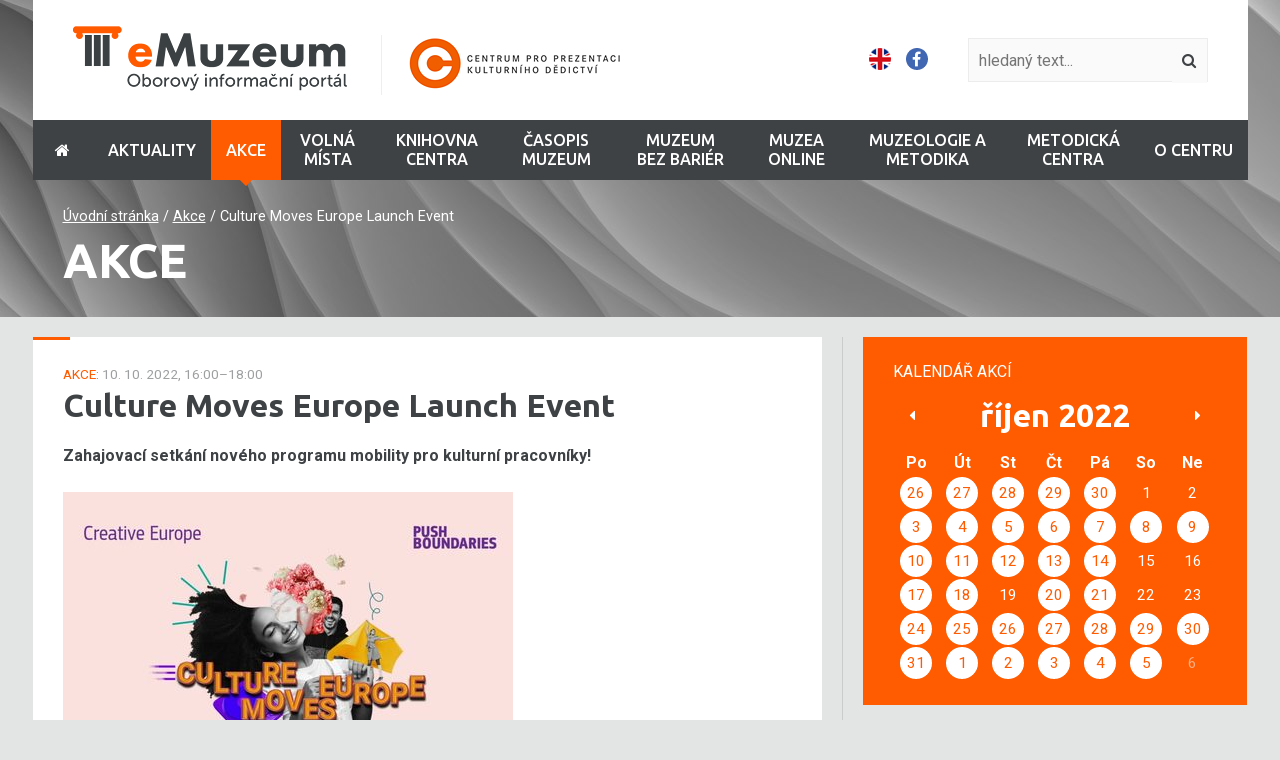

--- FILE ---
content_type: text/html; charset=UTF-8
request_url: https://emuzeum.cz/akce/culture-moves-europe-launch-event
body_size: 12201
content:
	<!DOCTYPE html>
	<html>

	<head>
					<meta charset="utf-8" />
				<link href="https://fonts.googleapis.com/css?family=Roboto:400,400i,700,700i|Ubuntu:500,700&amp;subset=latin-ext" rel="stylesheet" type="text/css"/>

				      <link href="//emuzeum.cz/minifycss/801e3c0aedfeec6a64a9375bfc84d89d.css" rel="stylesheet" type="text/css" media="screen" />
      <link href="//emuzeum.cz/minifycss/dd85fc66ac2be8d096f8784f8439aedf.css" rel="stylesheet" type="text/css" media="print" />
            <link href="/assets/plugins/fancybox3/dist/jquery.fancybox.min.css" rel="stylesheet" type="text/css" media="screen" />

   

      <title>Culture Moves Europe Launch Event - </title>
<meta name="Keywords" content="Culture Moves Europe Launch Event -">
<meta name="Description" content="Zahajovací setkání nového&amp;nbsp;programu mobility pro kulturní pracovníky!">
      			<meta property="og:image" content="https://emuzeum.cz/file/00fc44bd91242ec1a45e40db71bb8c8f/69670/launch-event-1024x859.jpg">
				<meta property="og:image:width" content="173">
				<meta property="og:image:height" content="145">
				<meta property="og:title" content="Culture Moves Europe Launch Event - ">
				<meta property="og:description" content="Zahajovací setkání nového&amp;nbsp;programu mobility pro kulturní pracovníky!">
					<meta property="og:url" content="https://emuzeum.cz/akce/culture-moves-europe-launch-event">
	      <meta name="author" content="NETservis s.r.o." />

      <meta name="MobileOptimized" content="width" />
      <meta name="HandheldFriendly" content="true" />
      <meta name="viewport" content="width=device-width, initial-scale=1.0, user-scalable=yes" />

      <script src="/scripts/jquery-3.1.1.min.js" type="text/javascript"></script>
      <link rel="canonical" href="//emuzeum.cz/akce/culture-moves-europe-launch-event" />
      <link rel="icon" type="image/png" href="//emuzeum.cz/file/b8db90bc5a87c9e9549d27fbdce460c4/59009/favicon/favicon.png">
      <script>
  (function(i,s,o,g,r,a,m){i['GoogleAnalyticsObject']=r;i[r]=i[r]||function(){
  (i[r].q=i[r].q||[]).push(arguments)},i[r].l=1*new Date();a=s.createElement(o),
  m=s.getElementsByTagName(o)[0];a.async=1;a.src=g;m.parentNode.insertBefore(a,m)
  })(window,document,'script','https://www.google-analytics.com/analytics.js','ga');

  ga('create', 'UA-104605721-1', 'auto');
  ga('send', 'pageview');

</script>      <meta name="robots" content="index,follow"> 
      
       <link href="/styly/select2.css" rel="stylesheet" />
	<link href="/styly/select2-custom.css" rel="stylesheet" />
	<script src="/scripts/select2.min.js"></script>
        <script type="text/javascript" src="/assets/plugins/select2/js/i18n/cs.js"></script>
	<script type="text/javascript">
		$(document).ready(function() {
			$(".js-example-basic-single").select2();
			$(".js-example-basic-multiple").select2();

		});

	</script>
                            
      <script type="text/javascript">
		$(window).on('load', function() {
			$(window).bind('scroll', function(e) {
				checkScroll();
			});

			checkScroll();
		});


		function checkScroll() {

			$('body').toggleClass('scroll', ($(window).scrollTop() > 120));
		}

      </script>

	</head>



	<body class="cs pageID2285">
					<div id="page">

              
                <header>
                    <div class="section" >
                        <div class="header">
                            <div class="logo">
                                                                    <a href="/" title="Úvodní stránka"><img
                                                src="/img/logo.png" alt="" srcset="/img/logo.png 1x, /img/logo-2x.png 2x"></a>
                                
                            </div>
                            <div class="topCont">
                                                                    <div class="mutace">
                                            
                
            <a title="English" href="/en/" class="en">
                                <img src="/img/gb.png" alt="English" title="English">
                                            </a>

            
            <a target="_blank" href="https://www.facebook.com/emuzeumnm/"><i class="fa fa-facebook-f"></i></a>
</div><!-- /mutace -->
                                
                                							<form action="/vyhledavani" id="search" class="search" method="get">
								<fieldset>
									<input type="hidden" name="do-search" value="hledat" />
									<input name="q" class="pole searchbox" placeholder="hledaný text..." type="search" size="25" /><button type="submit"><i class="fa fa-search"></i></button>
								</fieldset>
							</form>
							<script type="text/javascript" src="/scripts/searchbox.js?searchurl=/vyhledavani&searchbuttontext=Zobrazit další výsledky"></script>

                                <!-- Responzivní menu -->
                                <span class="menuBtn" title="Navigace" onclick="$('#page').toggleClass('menuOn'); return false;"><span><em></em></span></span>
                                <nav class="respNav" role="navigation">

                                                                            <div class="mutace">
                                            
                
            <a title="English" href="/en/" class="en">
                                <img src="/img/gb.png" alt="English" title="English">
                                            </a>

            
            <a target="_blank" href="https://www.facebook.com/emuzeumnm/"><i class="fa fa-facebook-f"></i></a>
</div><!-- /mutace -->
                                    
                                    <div class="respNav-in">
                                        	<ul>
					<li><a  href="/"><span><i class="fa fa-home"></i></span></a></li>
							 
										
			<li class="subex" id="liresp2295">
				<a  href="/aktuality">
                    <span>Aktuality                                                    <span class="open" onclick="$(this).closest('ul').find('>li:not(#liresp2295)').toggleClass('rozbal', false); li = $(this).closest('li'); li.toggleClass('rozbal'); return false;"></span>
                                            </span></a>
                                    	<ul>
							 
										
			<li  id="liresp2520">
				<a  href="/aktuality/digitalni-technologie">
                    <span>Digitální technologie
<!-- by Texy2! -->                                            </span></a>
                                                    			</li>
					 
										
			<li  id="liresp2521">
				<a  href="/aktuality/muzejni-edukace">
                    <span>Muzejní edukace                                            </span></a>
                                                    			</li>
					 
										
			<li  id="liresp2522">
				<a  href="/aktuality/muzea-a-zivotni-prostredi">
                    <span>Muzea a životní prostředí                                            </span></a>
                                                    			</li>
					 
										
			<li  id="liresp2523">
				<a  href="/aktuality/marketing">
                    <span>Marketing                                            </span></a>
                                                    			</li>
					 
										
			<li  id="liresp2526">
				<a  href="/aktuality/socialni-oblast">
                    <span>Sociální oblast                                            </span></a>
                                                    			</li>
					 
										
			<li  id="liresp2525">
				<a  href="/aktuality/vystavnictvi-architektura">
                    <span>Výstavnictví/ar­chitektura                                            </span></a>
                                                    			</li>
					 
										
			<li  id="liresp2528">
				<a  href="/aktuality/kurzy-studium">
                    <span>Kurzy/studium                                            </span></a>
                                                    			</li>
					 
										
			<li  id="liresp2547">
				<a  href="/aktuality/vyzvy-k-ucasti">
                    <span>Výzvy k účasti                                            </span></a>
                                                    			</li>
					 
										
			<li  id="liresp2561">
				<a  href="/aktuality/recenze">
                    <span>Recenze                                            </span></a>
                                                    			</li>
			</ul>
                			</li>
					 
										
			<li class="subex" id="liresp2285">
				<a class="active" href="/akce">
                    <span>Akce                                                    <span class="open" onclick="$(this).closest('ul').find('>li:not(#liresp2285)').toggleClass('rozbal', false); li = $(this).closest('li'); li.toggleClass('rozbal'); return false;"></span>
                                            </span></a>
                                    	<ul>
							 
										
			<li  id="liresp2287">
				<a  href="/akce/domaci-konference-a-seminare">
                    <span>Domácí konference a semináře                                            </span></a>
                                                    			</li>
					 
										
			<li  id="liresp2286">
				<a  href="/akce/zahranicni-konference-a-seminare">
                    <span>Zahraniční konference a semináře                                            </span></a>
                                                    			</li>
					 
										
			<li  id="liresp2529">
				<a  href="/akce/webinare">
                    <span>Webináře                                            </span></a>
                                                    			</li>
			</ul>
                			</li>
					 
										
			<li  id="liresp2512">
				<a  href="/volna-mista">
                    <span>Volná místa                                            </span></a>
                                                    			</li>
					 
										
			<li class="subex" id="liresp2290">
				<a  href="/knihovna-centra">
                    <span>Knihovna Centra                                                    <span class="open" onclick="$(this).closest('ul').find('>li:not(#liresp2290)').toggleClass('rozbal', false); li = $(this).closest('li'); li.toggleClass('rozbal'); return false;"></span>
                                            </span></a>
                                    	<ul>
							 
										
			<li  id="liresp2291">
				<a  href="/knihovna-centra/online-vyhledavaci-katalog">
                    <span>Online vyhledávací katalog                                            </span></a>
                                                    			</li>
					 
										
			<li  id="liresp2293">
				<a  href="/knihovna-centra/novinky-v-katalogu">
                    <span>Novinky v katalogu                                            </span></a>
                                                    			</li>
					 
										
			<li  id="liresp2517">
				<a  href="/knihovna-centra/periodika-v-knihovne">
                    <span>Periodika v knihovně                                            </span></a>
                                                    			</li>
					 
										
			<li  id="liresp2518">
				<a  href="/knihovna-centra/periodika-online">
                    <span>Periodika online                                            </span></a>
                                                    			</li>
					 
										
			<li  id="liresp2292">
				<a  href="/knihovna-centra/o-knihovne">
                    <span>O knihovně                                            </span></a>
                                                    			</li>
			</ul>
                			</li>
					 
										
			<li  id="liresp2516">
				<a  href="http://emuzeum.cz/muzeum">
                    <span>Časopis MUZEUM                                            </span></a>
                                                    			</li>
					 
										
			<li  id="liresp2567">
				<a  href="https://emuzeum.cz/bezbarier">
                    <span>MUZEUM BEZ BARIÉR                                            </span></a>
                                                    			</li>
					 
										
			<li class="subex" id="liresp2552">
				<a  href="/muzea-online">
                    <span>Muzea online                                                    <span class="open" onclick="$(this).closest('ul').find('>li:not(#liresp2552)').toggleClass('rozbal', false); li = $(this).closest('li'); li.toggleClass('rozbal'); return false;"></span>
                                            </span></a>
                                    	<ul>
							 
										
			<li  id="liresp2553">
				<a  href="/muzea-online/virtualni-vystavy-a-projekty-v-cr">
                    <span>Virtuální výstavy a projekty v ČR                                            </span></a>
                                                    			</li>
					 
										
			<li  id="liresp2554">
				<a  href="/muzea-online/virtualni-vystavy-a-projekty-v-zahranici">
                    <span>Virtuální výstavy a projekty v zahraničí                                            </span></a>
                                                    			</li>
					 
										
			<li class="subex" id="liresp2555">
				<a  href="/muzea-online/digitalizace">
                    <span>Digitalizace                                                    <span class="open" onclick="$(this).closest('ul').find('>li:not(#liresp2555)').toggleClass('rozbal', false); li = $(this).closest('li'); li.toggleClass('rozbal'); return false;"></span>
                                            </span></a>
                                    	<ul>
							 
										
			<li  id="liresp2275">
				<a  href="/muzea-online/digitalizace/europeana">
                    <span>Europeana                                            </span></a>
                                                    			</li>
					 
										
			<li  id="liresp2276">
				<a  href="/muzea-online/digitalizace/esbirky">
                    <span>eSbírky                                            </span></a>
                                                    			</li>
					 
										
			<li  id="liresp2274">
				<a  href="/muzea-online/digitalizace/legislativa">
                    <span>Legislativa                                            </span></a>
                                                    			</li>
			</ul>
                			</li>
			</ul>
                			</li>
					 
										
			<li class="subex" id="liresp2278">
				<a  href="/muzeologie-a-metodika">
                    <span>Muzeologie a metodika                                                    <span class="open" onclick="$(this).closest('ul').find('>li:not(#liresp2278)').toggleClass('rozbal', false); li = $(this).closest('li'); li.toggleClass('rozbal'); return false;"></span>
                                            </span></a>
                                    	<ul>
							 
										
			<li class="subex" id="liresp2556">
				<a  href="/muzeologie-a-metodika/texty">
                    <span>Texty                                                    <span class="open" onclick="$(this).closest('ul').find('>li:not(#liresp2556)').toggleClass('rozbal', false); li = $(this).closest('li'); li.toggleClass('rozbal'); return false;"></span>
                                            </span></a>
                                    	<ul>
							 
										
			<li  id="liresp2282">
				<a  href="/muzeologie-a-metodika/texty/metodiky">
                    <span>Metodika                                            </span></a>
                                                    			</li>
					 
										
			<li  id="liresp2280">
				<a  href="/muzeologie-a-metodika/texty/statistiky-a-vyrocni-zpravy">
                    <span>Statistiky a výroční zprávy                                            </span></a>
                                                    			</li>
					 
										
			<li  id="liresp2283">
				<a  href="/muzeologie-a-metodika/texty/muzejni-standardy">
                    <span>Muzejní standardy                                            </span></a>
                                                    			</li>
					 
										
			<li  id="liresp2281">
				<a  href="/muzeologie-a-metodika/texty/sborniky-a-odborne-texty">
                    <span>Sborníky a odborné texty                                            </span></a>
                                                    			</li>
			</ul>
                			</li>
					 
										
			<li  id="liresp2266">
				<a  href="/muzeologie-a-metodika/granty-a-financovani">
                    <span>Granty a financování                                            </span></a>
                                                    			</li>
					 
										
			<li class="subex" id="liresp2252">
				<a  href="/muzeologie-a-metodika/studium">
                    <span>Studium                                                    <span class="open" onclick="$(this).closest('ul').find('>li:not(#liresp2252)').toggleClass('rozbal', false); li = $(this).closest('li'); li.toggleClass('rozbal'); return false;"></span>
                                            </span></a>
                                    	<ul>
							 
										
			<li  id="liresp2254">
				<a  href="/muzeologie-a-metodika/studium/studium-v-ceske-republice">
                    <span>Studium v České republice                                            </span></a>
                                                    			</li>
					 
										
			<li  id="liresp2255">
				<a  href="/muzeologie-a-metodika/studium/odborne-kurzy">
                    <span>Odborné kurzy                                            </span></a>
                                                    			</li>
					 
										
			<li  id="liresp2257">
				<a  href="/muzeologie-a-metodika/studium/studium-v-evrope">
                    <span>Studium v Evropě                                            </span></a>
                                                    			</li>
			</ul>
                			</li>
					 
										
			<li class="subex" id="liresp2259">
				<a  href="/muzeologie-a-metodika/legislativa">
                    <span>Legislativa                                                    <span class="open" onclick="$(this).closest('ul').find('>li:not(#liresp2259)').toggleClass('rozbal', false); li = $(this).closest('li'); li.toggleClass('rozbal'); return false;"></span>
                                            </span></a>
                                    	<ul>
							 
										
			<li  id="liresp2260">
				<a  href="/muzeologie-a-metodika/legislativa/zakony">
                    <span>Zákony                                            </span></a>
                                                    			</li>
					 
										
			<li  id="liresp2261">
				<a  href="/muzeologie-a-metodika/legislativa/vyhlasky">
                    <span>Vyhlášky                                            </span></a>
                                                    			</li>
					 
										
			<li  id="liresp2262">
				<a  href="/muzeologie-a-metodika/legislativa/metodicke-pokyny">
                    <span>Metodické pokyny                                            </span></a>
                                                    			</li>
					 
										
			<li  id="liresp2263">
				<a  href="/muzeologie-a-metodika/legislativa/usneseni-vlady">
                    <span>Usnesení vlády                                            </span></a>
                                                    			</li>
					 
										
			<li  id="liresp2264">
				<a  href="/muzeologie-a-metodika/legislativa/mezinarodni-dokumenty">
                    <span>Mezinárodní dokumenty                                            </span></a>
                                                    			</li>
					 
										
			<li  id="liresp2265">
				<a  href="/muzeologie-a-metodika/legislativa/politika-a-kultura">
                    <span>Politika a kultura                                            </span></a>
                                                    			</li>
			</ul>
                			</li>
					 
										
			<li class="subex" id="liresp2246">
				<a  href="/muzeologie-a-metodika/informacni-zdroje">
                    <span>Informační zdroje                                                    <span class="open" onclick="$(this).closest('ul').find('>li:not(#liresp2246)').toggleClass('rozbal', false); li = $(this).closest('li'); li.toggleClass('rozbal'); return false;"></span>
                                            </span></a>
                                    	<ul>
							 
										
			<li  id="liresp2247">
				<a  href="/muzeologie-a-metodika/informacni-zdroje/casopisy">
                    <span>Časopisy                                            </span></a>
                                                    			</li>
					 
										
			<li  id="liresp2249">
				<a  href="/muzeologie-a-metodika/informacni-zdroje/zahranicni-webove-portaly">
                    <span>Zahraniční webové portály                                            </span></a>
                                                    			</li>
					 
										
			<li  id="liresp2251">
				<a  href="/muzeologie-a-metodika/informacni-zdroje/ceske-webove-portaly">
                    <span>České webové portály                                            </span></a>
                                                    			</li>
					 
										
			<li  id="liresp2250">
				<a  href="/muzeologie-a-metodika/informacni-zdroje/knihovny">
                    <span>Knihovny                                            </span></a>
                                                    			</li>
			</ul>
                			</li>
			</ul>
                			</li>
					 
										
			<li class="subex" id="liresp2469">
				<a  href="/metodicka-centra">
                    <span>Metodická centra                                                    <span class="open" onclick="$(this).closest('ul').find('>li:not(#liresp2469)').toggleClass('rozbal', false); li = $(this).closest('li'); li.toggleClass('rozbal'); return false;"></span>
                                            </span></a>
                                    	<ul>
							 
										
			<li class="subex" id="liresp2471">
				<a  href="/metodicka-centra/sit-metodickych-center">
                    <span>Síť metodických center                                                    <span class="open" onclick="$(this).closest('ul').find('>li:not(#liresp2471)').toggleClass('rozbal', false); li = $(this).closest('li'); li.toggleClass('rozbal'); return false;"></span>
                                            </span></a>
                                    	<ul>
							 
										
			<li  id="liresp2527">
				<a  href="/metodicka-centra/sit-metodickych-center/vznik-metodickych-center">
                    <span>Vznik metodických center                                            </span></a>
                                                    			</li>
			</ul>
                			</li>
					 
										
			<li  id="liresp2470">
				<a  href="/metodicka-centra/aktualne-z-metodickych-center">
                    <span>Aktuálně z metodických center                                            </span></a>
                                                    			</li>
					 
										
			<li  id="liresp2492">
				<a  href="/metodicka-centra/akce-metodickych-center">
                    <span>Akce metodických center                                            </span></a>
                                                    			</li>
					 
										
			<li  id="liresp2473">
				<a  href="/metodicka-centra/vzdelavani-kurzy">
                    <span>Vzdělávání/kurzy                                            </span></a>
                                                    			</li>
					 
										
			<li class="subex" id="liresp2496">
				<a  href="/metodicka-centra/edicni-cinnost">
                    <span>Ediční činnost                                                    <span class="open" onclick="$(this).closest('ul').find('>li:not(#liresp2496)').toggleClass('rozbal', false); li = $(this).closest('li'); li.toggleClass('rozbal'); return false;"></span>
                                            </span></a>
                                    	<ul>
							 
										
			<li  id="liresp2494">
				<a  href="/metodicka-centra/edicni-cinnost/periodika">
                    <span>Periodika                                            </span></a>
                                                    			</li>
					 
										
			<li  id="liresp2497">
				<a  href="/metodicka-centra/edicni-cinnost/publikace-neperiodicke">
                    <span>Publikace neperiodické                                            </span></a>
                                                    			</li>
					 
										
			<li  id="liresp2487">
				<a  href="/metodicka-centra/edicni-cinnost/metodicke-a-odborne-texty">
                    <span>Metodické a odborné texty                                            </span></a>
                                                    			</li>
			</ul>
                			</li>
					 
										
			<li  id="liresp2498">
				<a  href="/metodicka-centra/mate-dotaz">
                    <span>Máte dotaz?                                            </span></a>
                                                    			</li>
			</ul>
                			</li>
					 
										
			<li class="subex" id="liresp2300">
				<a  href="/o-centru">
                    <span>O Centru                                                    <span class="open" onclick="$(this).closest('ul').find('>li:not(#liresp2300)').toggleClass('rozbal', false); li = $(this).closest('li'); li.toggleClass('rozbal'); return false;"></span>
                                            </span></a>
                                    	<ul>
							 
										
			<li  id="liresp2557">
				<a  href="/o-centru/aktivity-centra">
                    <span>Aktivity Centra                                            </span></a>
                                                    			</li>
					 
										
			<li  id="liresp2562">
				<a  href="/o-centru/akce-centra">
                    <span>Akce Centra                                            </span></a>
                                                    			</li>
					 
										
			<li  id="liresp2299">
				<a  href="/o-centru/kontakt">
                    <span>Kontakt                                            </span></a>
                                                    			</li>
			</ul>
                			</li>
			</ul>
                                    </div>
                                </nav>
                                <span id="dark" onclick="$('#page').toggleClass('menuOn'); return false;"></span>



                                <div class="searchResp"> <span class="searchButton" id="searchButton" onclick="$('#page').toggleClass('search--on'); return false;"><i class="fa fa-search"></i></span>
                                    <div class="searchBox">
                                        <div class="searchBoxIn">
                                            <div class="section">
                                                							<form action="/vyhledavani" id="searchResponsive" class="search" method="get">
								<fieldset>
									<input type="hidden" name="do-search" value="hledat" />
									<input name="q" class="pole searchbox" placeholder="hledaný text..." type="search" size="25" />
                                    <button type="submit"><i class="fa fa-search"></i></button>
                                    <span class="searchClose" id="searchClose" onclick="$('#page').toggleClass('search--on'); return false;"><svg width="50" height="50" fill="#ffffff" viewBox="0 0 24 24" xmlns="http://www.w3.org/2000/svg"><path d="M19 6.41L17.59 5 12 10.59 6.41 5 5 6.41 10.59 12 5 17.59 6.41 19 12 13.41 17.59 19 19 17.59 13.41 12z" /><path d="M0 0h24v24H0z" fill="none" /></svg></span>
								</fieldset>
							</form>
                                            </div>
                                        </div>
                                    </div>
                                </div>
                                <!-- Konec responzivního menu -->
                            </div>

                        </div>

                        <nav class="topNav">


                            	<ul>
					<li><a  href="/"><span><i class="fa fa-home"></i></span></a></li>
							 
										
			<li class="subex" id="li2295">
				<a  href="/aktuality">
                    <span>Aktuality                                                    <span class="open" onclick="$(this).closest('ul').find('>li:not(#li2295)').toggleClass('rozbal', false); li = $(this).closest('li'); li.toggleClass('rozbal'); return false;"></span>
                                            </span></a>
                                    	<ul>
							 
										
			<li  id="li2520">
				<a  href="/aktuality/digitalni-technologie">
                    <span>Digitální technologie                                            </span></a>
                                                    			</li>
					 
										
			<li  id="li2521">
				<a  href="/aktuality/muzejni-edukace">
                    <span>Muzejní edukace                                            </span></a>
                                                    			</li>
					 
										
			<li  id="li2522">
				<a  href="/aktuality/muzea-a-zivotni-prostredi">
                    <span>Muzea a životní prostředí                                            </span></a>
                                                    			</li>
					 
										
			<li  id="li2523">
				<a  href="/aktuality/marketing">
                    <span>Marketing                                            </span></a>
                                                    			</li>
					 
										
			<li  id="li2526">
				<a  href="/aktuality/socialni-oblast">
                    <span>Sociální oblast                                            </span></a>
                                                    			</li>
					 
										
			<li  id="li2525">
				<a  href="/aktuality/vystavnictvi-architektura">
                    <span>Výstavnictví/ar­chitektura                                            </span></a>
                                                    			</li>
					 
										
			<li  id="li2528">
				<a  href="/aktuality/kurzy-studium">
                    <span>Kurzy/studium                                            </span></a>
                                                    			</li>
					 
										
			<li  id="li2547">
				<a  href="/aktuality/vyzvy-k-ucasti">
                    <span>Výzvy k účasti                                            </span></a>
                                                    			</li>
					 
										
			<li  id="li2561">
				<a  href="/aktuality/recenze">
                    <span>Recenze                                            </span></a>
                                                    			</li>
			</ul>
                			</li>
					 
										
			<li class="subex" id="li2285">
				<a class="active" href="/akce">
                    <span>Akce                                                    <span class="open" onclick="$(this).closest('ul').find('>li:not(#li2285)').toggleClass('rozbal', false); li = $(this).closest('li'); li.toggleClass('rozbal'); return false;"></span>
                                            </span></a>
                                    	<ul>
							 
										
			<li  id="li2287">
				<a  href="/akce/domaci-konference-a-seminare">
                    <span>Domácí konference a semináře                                            </span></a>
                                                    			</li>
					 
										
			<li  id="li2286">
				<a  href="/akce/zahranicni-konference-a-seminare">
                    <span>Zahraniční konference a semináře                                            </span></a>
                                                    			</li>
					 
										
			<li  id="li2529">
				<a  href="/akce/webinare">
                    <span>Webináře                                            </span></a>
                                                    			</li>
			</ul>
                			</li>
					 
										
			<li  id="li2512">
				<a  href="/volna-mista">
                    <span>Volná místa                                            </span></a>
                                                    			</li>
					 
										
			<li class="subex" id="li2290">
				<a  href="/knihovna-centra">
                    <span>Knihovna Centra                                                    <span class="open" onclick="$(this).closest('ul').find('>li:not(#li2290)').toggleClass('rozbal', false); li = $(this).closest('li'); li.toggleClass('rozbal'); return false;"></span>
                                            </span></a>
                                    	<ul>
							 
										
			<li  id="li2291">
				<a  href="/knihovna-centra/online-vyhledavaci-katalog">
                    <span>Online vyhledávací katalog                                            </span></a>
                                                    			</li>
					 
										
			<li  id="li2293">
				<a  href="/knihovna-centra/novinky-v-katalogu">
                    <span>Novinky v katalogu                                            </span></a>
                                                    			</li>
					 
										
			<li  id="li2517">
				<a  href="/knihovna-centra/periodika-v-knihovne">
                    <span>Periodika v knihovně                                            </span></a>
                                                    			</li>
					 
										
			<li  id="li2518">
				<a  href="/knihovna-centra/periodika-online">
                    <span>Periodika online                                            </span></a>
                                                    			</li>
					 
										
			<li  id="li2292">
				<a  href="/knihovna-centra/o-knihovne">
                    <span>O knihovně                                            </span></a>
                                                    			</li>
			</ul>
                			</li>
					 
										
			<li  id="li2516">
				<a  href="http://emuzeum.cz/muzeum">
                    <span>Časopis MUZEUM                                            </span></a>
                                                    			</li>
					 
										
			<li  id="li2567">
				<a  href="https://emuzeum.cz/bezbarier">
                    <span>MUZEUM BEZ BARIÉR                                            </span></a>
                                                    			</li>
					 
										
			<li class="subex" id="li2552">
				<a  href="/muzea-online">
                    <span>Muzea online                                                    <span class="open" onclick="$(this).closest('ul').find('>li:not(#li2552)').toggleClass('rozbal', false); li = $(this).closest('li'); li.toggleClass('rozbal'); return false;"></span>
                                            </span></a>
                                    	<ul>
							 
										
			<li  id="li2553">
				<a  href="/muzea-online/virtualni-vystavy-a-projekty-v-cr">
                    <span>Virtuální výstavy a projekty v ČR                                            </span></a>
                                                    			</li>
					 
										
			<li  id="li2554">
				<a  href="/muzea-online/virtualni-vystavy-a-projekty-v-zahranici">
                    <span>Virtuální výstavy a projekty v zahraničí                                            </span></a>
                                                    			</li>
					 
										
			<li class="subex" id="li2555">
				<a  href="/muzea-online/digitalizace">
                    <span>Digitalizace                                                    <span class="open" onclick="$(this).closest('ul').find('>li:not(#li2555)').toggleClass('rozbal', false); li = $(this).closest('li'); li.toggleClass('rozbal'); return false;"></span>
                                            </span></a>
                                    	<ul>
							 
										
			<li  id="li2275">
				<a  href="/muzea-online/digitalizace/europeana">
                    <span>Europeana                                            </span></a>
                                                    			</li>
					 
										
			<li  id="li2276">
				<a  href="/muzea-online/digitalizace/esbirky">
                    <span>eSbírky                                            </span></a>
                                                    			</li>
					 
										
			<li  id="li2274">
				<a  href="/muzea-online/digitalizace/legislativa">
                    <span>Legislativa                                            </span></a>
                                                    			</li>
			</ul>
                			</li>
			</ul>
                			</li>
					 
										
			<li class="subex" id="li2278">
				<a  href="/muzeologie-a-metodika">
                    <span>Muzeologie a metodika                                                    <span class="open" onclick="$(this).closest('ul').find('>li:not(#li2278)').toggleClass('rozbal', false); li = $(this).closest('li'); li.toggleClass('rozbal'); return false;"></span>
                                            </span></a>
                                    	<ul>
							 
										
			<li class="subex" id="li2556">
				<a  href="/muzeologie-a-metodika/texty">
                    <span>Texty                                                    <span class="open" onclick="$(this).closest('ul').find('>li:not(#li2556)').toggleClass('rozbal', false); li = $(this).closest('li'); li.toggleClass('rozbal'); return false;"></span>
                                            </span></a>
                                    	<ul>
							 
										
			<li  id="li2282">
				<a  href="/muzeologie-a-metodika/texty/metodiky">
                    <span>Metodika                                            </span></a>
                                                    			</li>
					 
										
			<li  id="li2280">
				<a  href="/muzeologie-a-metodika/texty/statistiky-a-vyrocni-zpravy">
                    <span>Statistiky a výroční zprávy                                            </span></a>
                                                    			</li>
					 
										
			<li  id="li2283">
				<a  href="/muzeologie-a-metodika/texty/muzejni-standardy">
                    <span>Muzejní standardy                                            </span></a>
                                                    			</li>
					 
										
			<li  id="li2281">
				<a  href="/muzeologie-a-metodika/texty/sborniky-a-odborne-texty">
                    <span>Sborníky a odborné texty                                            </span></a>
                                                    			</li>
			</ul>
                			</li>
					 
										
			<li  id="li2266">
				<a  href="/muzeologie-a-metodika/granty-a-financovani">
                    <span>Granty a financování                                            </span></a>
                                                    			</li>
					 
										
			<li class="subex" id="li2252">
				<a  href="/muzeologie-a-metodika/studium">
                    <span>Studium                                                    <span class="open" onclick="$(this).closest('ul').find('>li:not(#li2252)').toggleClass('rozbal', false); li = $(this).closest('li'); li.toggleClass('rozbal'); return false;"></span>
                                            </span></a>
                                    	<ul>
							 
										
			<li  id="li2254">
				<a  href="/muzeologie-a-metodika/studium/studium-v-ceske-republice">
                    <span>Studium v České republice                                            </span></a>
                                                    			</li>
					 
										
			<li  id="li2255">
				<a  href="/muzeologie-a-metodika/studium/odborne-kurzy">
                    <span>Odborné kurzy                                            </span></a>
                                                    			</li>
					 
										
			<li  id="li2257">
				<a  href="/muzeologie-a-metodika/studium/studium-v-evrope">
                    <span>Studium v Evropě                                            </span></a>
                                                    			</li>
			</ul>
                			</li>
					 
										
			<li class="subex" id="li2259">
				<a  href="/muzeologie-a-metodika/legislativa">
                    <span>Legislativa                                                    <span class="open" onclick="$(this).closest('ul').find('>li:not(#li2259)').toggleClass('rozbal', false); li = $(this).closest('li'); li.toggleClass('rozbal'); return false;"></span>
                                            </span></a>
                                    	<ul>
							 
										
			<li  id="li2260">
				<a  href="/muzeologie-a-metodika/legislativa/zakony">
                    <span>Zákony                                            </span></a>
                                                    			</li>
					 
										
			<li  id="li2261">
				<a  href="/muzeologie-a-metodika/legislativa/vyhlasky">
                    <span>Vyhlášky                                            </span></a>
                                                    			</li>
					 
										
			<li  id="li2262">
				<a  href="/muzeologie-a-metodika/legislativa/metodicke-pokyny">
                    <span>Metodické pokyny                                            </span></a>
                                                    			</li>
					 
										
			<li  id="li2263">
				<a  href="/muzeologie-a-metodika/legislativa/usneseni-vlady">
                    <span>Usnesení vlády                                            </span></a>
                                                    			</li>
					 
										
			<li  id="li2264">
				<a  href="/muzeologie-a-metodika/legislativa/mezinarodni-dokumenty">
                    <span>Mezinárodní dokumenty                                            </span></a>
                                                    			</li>
					 
										
			<li  id="li2265">
				<a  href="/muzeologie-a-metodika/legislativa/politika-a-kultura">
                    <span>Politika a kultura                                            </span></a>
                                                    			</li>
			</ul>
                			</li>
					 
										
			<li class="subex" id="li2246">
				<a  href="/muzeologie-a-metodika/informacni-zdroje">
                    <span>Informační zdroje                                                    <span class="open" onclick="$(this).closest('ul').find('>li:not(#li2246)').toggleClass('rozbal', false); li = $(this).closest('li'); li.toggleClass('rozbal'); return false;"></span>
                                            </span></a>
                                    	<ul>
							 
										
			<li  id="li2247">
				<a  href="/muzeologie-a-metodika/informacni-zdroje/casopisy">
                    <span>Časopisy                                            </span></a>
                                                    			</li>
					 
										
			<li  id="li2249">
				<a  href="/muzeologie-a-metodika/informacni-zdroje/zahranicni-webove-portaly">
                    <span>Zahraniční webové portály                                            </span></a>
                                                    			</li>
					 
										
			<li  id="li2251">
				<a  href="/muzeologie-a-metodika/informacni-zdroje/ceske-webove-portaly">
                    <span>České webové portály                                            </span></a>
                                                    			</li>
					 
										
			<li  id="li2250">
				<a  href="/muzeologie-a-metodika/informacni-zdroje/knihovny">
                    <span>Knihovny                                            </span></a>
                                                    			</li>
			</ul>
                			</li>
			</ul>
                			</li>
					 
										
			<li class="subex" id="li2469">
				<a  href="/metodicka-centra">
                    <span>Metodická centra                                                    <span class="open" onclick="$(this).closest('ul').find('>li:not(#li2469)').toggleClass('rozbal', false); li = $(this).closest('li'); li.toggleClass('rozbal'); return false;"></span>
                                            </span></a>
                                    	<ul>
							 
										
			<li class="subex" id="li2471">
				<a  href="/metodicka-centra/sit-metodickych-center">
                    <span>Síť metodických center                                                    <span class="open" onclick="$(this).closest('ul').find('>li:not(#li2471)').toggleClass('rozbal', false); li = $(this).closest('li'); li.toggleClass('rozbal'); return false;"></span>
                                            </span></a>
                                    	<ul>
							 
										
			<li  id="li2527">
				<a  href="/metodicka-centra/sit-metodickych-center/vznik-metodickych-center">
                    <span>Vznik metodických center                                            </span></a>
                                                    			</li>
			</ul>
                			</li>
					 
										
			<li  id="li2470">
				<a  href="/metodicka-centra/aktualne-z-metodickych-center">
                    <span>Aktuálně z metodických center                                            </span></a>
                                                    			</li>
					 
										
			<li  id="li2492">
				<a  href="/metodicka-centra/akce-metodickych-center">
                    <span>Akce metodických center                                            </span></a>
                                                    			</li>
					 
										
			<li  id="li2473">
				<a  href="/metodicka-centra/vzdelavani-kurzy">
                    <span>Vzdělávání/kurzy                                            </span></a>
                                                    			</li>
					 
										
			<li class="subex" id="li2496">
				<a  href="/metodicka-centra/edicni-cinnost">
                    <span>Ediční činnost                                                    <span class="open" onclick="$(this).closest('ul').find('>li:not(#li2496)').toggleClass('rozbal', false); li = $(this).closest('li'); li.toggleClass('rozbal'); return false;"></span>
                                            </span></a>
                                    	<ul>
							 
										
			<li  id="li2494">
				<a  href="/metodicka-centra/edicni-cinnost/periodika">
                    <span>Periodika                                            </span></a>
                                                    			</li>
					 
										
			<li  id="li2497">
				<a  href="/metodicka-centra/edicni-cinnost/publikace-neperiodicke">
                    <span>Publikace neperiodické                                            </span></a>
                                                    			</li>
					 
										
			<li  id="li2487">
				<a  href="/metodicka-centra/edicni-cinnost/metodicke-a-odborne-texty">
                    <span>Metodické a odborné texty                                            </span></a>
                                                    			</li>
			</ul>
                			</li>
					 
										
			<li  id="li2498">
				<a  href="/metodicka-centra/mate-dotaz">
                    <span>Máte dotaz?                                            </span></a>
                                                    			</li>
			</ul>
                			</li>
					 
										
			<li class="subex" id="li2300">
				<a  href="/o-centru">
                    <span>O Centru                                                    <span class="open" onclick="$(this).closest('ul').find('>li:not(#li2300)').toggleClass('rozbal', false); li = $(this).closest('li'); li.toggleClass('rozbal'); return false;"></span>
                                            </span></a>
                                    	<ul>
							 
										
			<li  id="li2557">
				<a  href="/o-centru/aktivity-centra">
                    <span>Aktivity Centra                                            </span></a>
                                                    			</li>
					 
										
			<li  id="li2562">
				<a  href="/o-centru/akce-centra">
                    <span>Akce Centra                                            </span></a>
                                                    			</li>
					 
										
			<li  id="li2299">
				<a  href="/o-centru/kontakt">
                    <span>Kontakt                                            </span></a>
                                                    			</li>
			</ul>
                			</li>
			</ul>
                        </nav>
                        <!-- /#respNav -->
                    </div>

                </header>

				<main>
                  
                  <!-- OBSAH -->
                  <section class="pageHeader">
    <div class="section">
        <div class="content">
            <p class="bread"><a href="/" title="Hlavní stránka">Úvodní stránka</a>
            /   <a href="/akce">Akce</a>
                / <span>Culture Moves Europe Launch Event</span>
    </p>
            <h1>Akce</h1>
        </div>
    </div>
</section>	
<section class="textSection">
  <div class="section">
    <div class="midCol">	
      <div class="content type1">
         <div class="date"><strong>AKCE:</strong> 10. 10. 2022, 16:00&ndash;18:00</div>
          <h2>Culture Moves Europe Launch Event</h2>
          <div class="abs"><p>Zahajovací setkání nového&nbsp;programu mobility pro kulturní pracovníky!</p>
</div>
							<a href="//emuzeum.cz/file/00fc44bd91242ec1a45e40db71bb8c8f/69670/launch-event-1024x859.jpg" id="perexfancybox">
					<img src="//emuzeum.cz/file/00fc44bd91242ec1a45e40db71bb8c8f/69670/bigperex/launch-event-1024x859.jpg" alt="Culture Moves Europe Launch Event" title="Culture Moves Europe Launch Event" class=""/>
				</a>
			
			<div class="aText">

                <strong>Datum konání:</strong> 10. 10. 2022, 16:00&ndash;18:00                                    <br />
                <strong> Místo konání:</strong> hybridní formát (Brusel, online)                                <p style="text-align: justify;">Evropská komisařka pro inovace, výzkum, kulturu, vzdělávání a mládež Mariya Gabriel zahájí nový program mobility pro umělce a kulturní profesionály Culture Moves Europe z oblasti hudby, literárního překladu, architektury, kulturního dědictví, designu, výtvarného umění a scénických umění.</p>

<p style="text-align: justify;">Zahajovací akce se koná 10. října od 16 do 18 hodin a proběhne hybridně. Součástí bude diskuse na téma podpory mobility začínajících umělců se zástupci institucí EU a kulturního sektoru a generálním tajemníkem Goethe-Institutu Johannesem Ebertem.</p>

<p style="text-align: justify;">Událost můžete sledovat ONLINE, ale je třeba se <a href="https://form.jotform.com/222572883271359">REGISTROVAT</a>.</p>

<p style="text-align: justify;">Podrobný <a href="https://www.kreativnievropa.cz/co5fokmmap3aa309/uploads/2022/09/Programme-Launch-event_Culture-Moves-Europe_final.pdf">PROGRAM</a> najdete níže.</p>

<p style="text-align: justify;">Kontakt: <a href="&#109;&#97;&#105;&#108;&#116;&#111;&#58;&#99;&#117;&#108;&#116;&#117;&#114;&#101;&#109;&#111;&#118;&#101;&#115;&#101;&#117;&#114;&#111;&#112;&#101;&#64;&#103;&#111;&#101;&#116;&#104;&#101;&#46;&#100;&#101;">&#99;&#117;&#108;&#116;&#117;&#114;&#101;&#109;&#111;&#118;&#101;&#115;&#101;&#117;&#114;&#111;&#112;&#101;&#64;&#103;&#111;&#101;&#116;&#104;&#101;&#46;&#100;&#101;</a></p>
            </div>

        <hr>
			<div class="articleFtr">
																																																					
																				<span>Autor: <a href="&#x6d;&#x61;&#x69;&#x6c;&#x74;&#x6f;&#x3a;&#x63;&#x65;&#x6e;&#x74;&#x72;&#x75;&#x6d;&#x40;&#x6e;&#x6d;&#x2e;&#x63;&#x7a;">Emuzeum</a></span>     
													<span>Sekce: 
										<a href="/akce">Akce</a>				</span>  
                <span onclick="window.print(); return false;"><a href=""><i class="fa fa-print"></i>Tisk</a>              </span>
                <span><a href="mailto:?Subject=Culture Moves Europe Launch Event"><i class="fa fa-envelope-o"></i>Poslat článek</a>           </span>
                <span><a href="http://www.facebook.com/sharer/sharer.php?u=https://emuzeum.cz/akce/culture-moves-europe-launch-event"><i class="fa fa-facebook"></i>Sdílet článek</a></span>
							</div>
			
			
			
				
			<div class="lomic"></div>

						
			<div class="lomic"></div>

						
			
			<script type="text/javascript">
				$(function() {
					$('#perexfancybox').fancybox({type: 'image', minWidht: 1, minHeight: 1});
				});
			</script>
      </div>      
             
            
 </div>   
    
  <aside class="rightCol">
            <div class="calendar" id="calendar">
    
	<h2>Kalendář akcí</h2>
<span class="btn btn2 btnIco btnIcoXs navMonth" data-month="2022-09"><i class="fa fa-caret-left"></i></span><span class="btn btn2 btnIco btnIcoXs navMonth" data-month="2022-11"><i class="fa  fa-caret-right"></i></span>
<h3>říjen 2022</h3>

<table>
	<thead>
		<tr>
							<th>Po</th>
							<th>Út</th>
							<th>St</th>
							<th>Čt</th>
							<th>Pá</th>
							<th>So</th>
							<th>Ne</th>
					</tr>
	</thead>
<tbody>
<tr>
			<td class="past">
		 			<div class="active cal__day">
								<a href="/datum/2022-09-26">26</a>
				<div class="popup">
											<p><span class="date">26. 9. 2022&nbsp;&ndash;&nbsp;27. 9. 2022</span><br />
						<a href="/akce/30-setkani-bavorskych-ceskych-hornorakouskych-a-saskych-muzejnich-pracovniku"><strong>30. setkání bavorských, českých, hornorakouských a saských muzejních pracovníků</strong></a></p>
											<p><span class="date">26. 9. 2022&nbsp;&ndash;&nbsp;27. 9. 2022</span><br />
						<a href="/akce/domaci-konference-a-seminare/konference-culture-get-together-2022"><strong>Konference Culture Get-Together 2022</strong></a></p>
											<p><span class="date">25. 9. 2022&nbsp;&ndash;&nbsp;27. 9. 2022</span><br />
						<a href="/akce/domaci-konference-a-seminare/european-cultural-heritage-summit-2022"><strong>European Cultural Heritage Summit 2022</strong></a></p>
										<span class="arrow"><span></span><span></span></span>
				</div>
			</div>
		 		</td>
			<td class="past">
		 			<div class="active cal__day">
								<a href="/datum/2022-09-27">27</a>
				<div class="popup">
											<p><span class="date">26. 9. 2022&nbsp;&ndash;&nbsp;27. 9. 2022</span><br />
						<a href="/akce/30-setkani-bavorskych-ceskych-hornorakouskych-a-saskych-muzejnich-pracovniku"><strong>30. setkání bavorských, českých, hornorakouských a saských muzejních pracovníků</strong></a></p>
											<p><span class="date">26. 9. 2022&nbsp;&ndash;&nbsp;27. 9. 2022</span><br />
						<a href="/akce/domaci-konference-a-seminare/konference-culture-get-together-2022"><strong>Konference Culture Get-Together 2022</strong></a></p>
											<p><span class="date">25. 9. 2022&nbsp;&ndash;&nbsp;27. 9. 2022</span><br />
						<a href="/akce/domaci-konference-a-seminare/european-cultural-heritage-summit-2022"><strong>European Cultural Heritage Summit 2022</strong></a></p>
										<span class="arrow"><span></span><span></span></span>
				</div>
			</div>
		 		</td>
			<td class="past">
		 			<div class="active cal__day">
								<a href="/datum/2022-09-28">28</a>
				<div class="popup">
											<p><span class="date">28. 9. 2022, 10:00&ndash;17:00</span><br />
						<a href="/akce/domaci-konference-a-seminare/den-otevrenych-dveri-ministerstva-kultury"><strong>Den otevřených dveří ministerstva kultury</strong></a></p>
											<p><span class="date">28. 9. 2022&nbsp;&ndash;&nbsp;30. 9. 2022</span><br />
						<a href="/akce/zahranicni-konference-a-seminare/europeana-conference-2022"><strong>Europeana Conference 2022</strong></a></p>
										<span class="arrow"><span></span><span></span></span>
				</div>
			</div>
		 		</td>
			<td class="past">
		 			<div class="active cal__day">
								<a href="/datum/2022-09-29">29</a>
				<div class="popup">
											<p><span class="date">29. 9. 2022&nbsp;&ndash;&nbsp;30. 9. 2022</span><br />
						<a href="/akce/zahranicni-konference-a-seminare/odborna-konference-ozivovanie-kastielov"><strong>Odborná konference Oživovanie kaštieľov</strong></a></p>
											<p><span class="date">28. 9. 2022&nbsp;&ndash;&nbsp;30. 9. 2022</span><br />
						<a href="/akce/zahranicni-konference-a-seminare/europeana-conference-2022"><strong>Europeana Conference 2022</strong></a></p>
										<span class="arrow"><span></span><span></span></span>
				</div>
			</div>
		 		</td>
			<td class="past">
		 			<div class="active cal__day">
								<a href="/datum/2022-09-30">30</a>
				<div class="popup">
											<p><span class="date">30. 9. 2022</span><br />
						<a href="/akce/den-senioru-v-moravskem-zemskem-muzeu"><strong>Den seniorů v Moravském zemském muzeu</strong></a></p>
											<p><span class="date">29. 9. 2022&nbsp;&ndash;&nbsp;30. 9. 2022</span><br />
						<a href="/akce/zahranicni-konference-a-seminare/odborna-konference-ozivovanie-kastielov"><strong>Odborná konference Oživovanie kaštieľov</strong></a></p>
											<p><span class="date">28. 9. 2022&nbsp;&ndash;&nbsp;30. 9. 2022</span><br />
						<a href="/akce/zahranicni-konference-a-seminare/europeana-conference-2022"><strong>Europeana Conference 2022</strong></a></p>
										<span class="arrow"><span></span><span></span></span>
				</div>
			</div>
		 		</td>
			<td class="">
		 			1		 		</td>
			<td class="">
		 			2		 		</td>
	</tr>
<tr>
			<td class="">
		 			<div class="active cal__day">
								<a href="/datum/2022-10-03">3</a>
				<div class="popup">
											<p><span class="date">3. 10. 2022, 9:30&ndash;14:00</span><br />
						<a href="/akce/domaci-konference-a-seminare/stred-zajmu-opravdu-se-musime-zmenit-jak-vest-kulturni-organizaci-v-roce-2023"><strong>Střed zájmu: Opravdu se musíme změnit? Jak vést kulturní organizaci v roce 2023</strong></a></p>
											<p><span class="date">3. 10. 2022&nbsp;&ndash;&nbsp;4. 10. 2022</span><br />
						<a href="/akce/domaci-konference-a-seminare/aktualni-trendy-v-muzejni-prezentaci-a-edukaci-vi-promeny-profese-muzejniho-pedagoga"><strong>Aktuální trendy v muzejní prezentaci a edukaci VI. Proměny profese muzejního pedagoga</strong></a></p>
										<span class="arrow"><span></span><span></span></span>
				</div>
			</div>
		 		</td>
			<td class="">
		 			<div class="active cal__day">
								<a href="/datum/2022-10-04">4</a>
				<div class="popup">
											<p><span class="date">4.10.2022, 9:30</span><br />
						<a href="/akce/domaci-konference-a-seminare/museum-education-a-european-perspective"><strong>Museum Education: A European Perspective</strong></a></p>
											<p><span class="date">4. 10. 2022&nbsp;&ndash;&nbsp;7. 10. 2022</span><br />
						<a href="/akce/zahranicni-konference-a-seminare/konference-role-of-science-centres-and-museums-in-culture-and-change"><strong>Konference Role of Science Centres and Museums in Culture and Change</strong></a></p>
											<p><span class="date">3. 10. 2022&nbsp;&ndash;&nbsp;4. 10. 2022</span><br />
						<a href="/akce/domaci-konference-a-seminare/aktualni-trendy-v-muzejni-prezentaci-a-edukaci-vi-promeny-profese-muzejniho-pedagoga"><strong>Aktuální trendy v muzejní prezentaci a edukaci VI. Proměny profese muzejního pedagoga</strong></a></p>
										<span class="arrow"><span></span><span></span></span>
				</div>
			</div>
		 		</td>
			<td class="">
		 			<div class="active cal__day">
								<a href="/datum/2022-10-05">5</a>
				<div class="popup">
											<p><span class="date">5. 10. 2022&nbsp;&ndash;&nbsp;6. 10. 2022</span><br />
						<a href="/akce/domaci-konference-a-seminare/active-ageing-jako-vyzva-pro-kulturu-v-cr-ii"><strong>Active ageing jako výzva pro kulturu v ČR II.</strong></a></p>
											<p><span class="date">4. 10. 2022&nbsp;&ndash;&nbsp;7. 10. 2022</span><br />
						<a href="/akce/zahranicni-konference-a-seminare/konference-role-of-science-centres-and-museums-in-culture-and-change"><strong>Konference Role of Science Centres and Museums in Culture and Change</strong></a></p>
										<span class="arrow"><span></span><span></span></span>
				</div>
			</div>
		 		</td>
			<td class="">
		 			<div class="active cal__day">
								<a href="/datum/2022-10-06">6</a>
				<div class="popup">
											<p><span class="date">6.10.2022, 16:00</span><br />
						<a href="/akce/webinare/webinar-safeguarding-textile-heritage"><strong>Webinář Safeguarding Textile Heritage</strong></a></p>
											<p><span class="date">6.10.2022, 9:30</span><br />
						<a href="/akce/domaci-konference-a-seminare/seminar-a-webinar-moderni-materialy-ve-stavbach-minuleho-stoleti-i"><strong>Seminář a webinář Moderní materiály ve stavbách minulého století I</strong></a></p>
											<p><span class="date">6. 10. 2022, 9:30&ndash;17:00</span><br />
						<a href="/akce/zahranicni-konference-a-seminare/collections-trust-conference-2022-rethinking-cataloguing"><strong>Collections Trust Conference 2022: Rethinking Cataloguing</strong></a></p>
											<p><span class="date">6. 10. 2022&nbsp;&ndash;&nbsp;7. 10. 2022</span><br />
						<a href="/akce/domaci-konference-a-seminare/konference-postupme-si-dale"><strong>Konference Postupme si dále!</strong></a></p>
											<p><span class="date">6. 10. 2022&nbsp;&ndash;&nbsp;8. 10. 2022</span><br />
						<a href="/akce/zahranicni-konference-a-seminare/icom-ceca-conference-2022-enjoyment-in-museum-programs"><strong>ICOM CECA Conference 2022: Enjoyment in museum programs</strong></a></p>
											<p><span class="date">5. 10. 2022&nbsp;&ndash;&nbsp;6. 10. 2022</span><br />
						<a href="/akce/domaci-konference-a-seminare/active-ageing-jako-vyzva-pro-kulturu-v-cr-ii"><strong>Active ageing jako výzva pro kulturu v ČR II.</strong></a></p>
											<p><span class="date">4. 10. 2022&nbsp;&ndash;&nbsp;7. 10. 2022</span><br />
						<a href="/akce/zahranicni-konference-a-seminare/konference-role-of-science-centres-and-museums-in-culture-and-change"><strong>Konference Role of Science Centres and Museums in Culture and Change</strong></a></p>
										<span class="arrow"><span></span><span></span></span>
				</div>
			</div>
		 		</td>
			<td class="">
		 			<div class="active cal__day">
								<a href="/datum/2022-10-07">7</a>
				<div class="popup">
											<p><span class="date">6. 10. 2022&nbsp;&ndash;&nbsp;7. 10. 2022</span><br />
						<a href="/akce/domaci-konference-a-seminare/konference-postupme-si-dale"><strong>Konference Postupme si dále!</strong></a></p>
											<p><span class="date">6. 10. 2022&nbsp;&ndash;&nbsp;8. 10. 2022</span><br />
						<a href="/akce/zahranicni-konference-a-seminare/icom-ceca-conference-2022-enjoyment-in-museum-programs"><strong>ICOM CECA Conference 2022: Enjoyment in museum programs</strong></a></p>
											<p><span class="date">4. 10. 2022&nbsp;&ndash;&nbsp;7. 10. 2022</span><br />
						<a href="/akce/zahranicni-konference-a-seminare/konference-role-of-science-centres-and-museums-in-culture-and-change"><strong>Konference Role of Science Centres and Museums in Culture and Change</strong></a></p>
										<span class="arrow"><span></span><span></span></span>
				</div>
			</div>
		 		</td>
			<td class="">
		 			<div class="active cal__day">
								<a href="/akce/zahranicni-konference-a-seminare/icom-ceca-conference-2022-enjoyment-in-museum-programs">8</a>
				<div class="popup">
											<p><span class="date">6. 10. 2022&nbsp;&ndash;&nbsp;8. 10. 2022</span><br />
						<a href="/akce/zahranicni-konference-a-seminare/icom-ceca-conference-2022-enjoyment-in-museum-programs"><strong>ICOM CECA Conference 2022: Enjoyment in museum programs</strong></a></p>
										<span class="arrow"><span></span><span></span></span>
				</div>
			</div>
		 		</td>
			<td class="">
		 			<div class="active cal__day">
								<a href="/akce/zahranicni-konference-a-seminare/nemo-european-museum-conference-2022">9</a>
				<div class="popup">
											<p><span class="date">9. 10. 2022&nbsp;&ndash;&nbsp;11. 10. 2022</span><br />
						<a href="/akce/zahranicni-konference-a-seminare/nemo-european-museum-conference-2022"><strong>NEMO European Museum Conference 2022</strong></a></p>
										<span class="arrow"><span></span><span></span></span>
				</div>
			</div>
		 		</td>
	</tr>
<tr>
			<td class="">
		 			<div class="active cal__day">
								<a href="/datum/2022-10-10">10</a>
				<div class="popup">
											<p><span class="date">10. 10. 2022, 16:00&ndash;18:00</span><br />
						<a href="/akce/culture-moves-europe-launch-event"><strong>Culture Moves Europe Launch Event</strong></a></p>
											<p><span class="date">10. 10. 2022&nbsp;&ndash;&nbsp;11. 10. 2022</span><br />
						<a href="/akce/zahranicni-konference-a-seminare/digital-collections-summit-2022"><strong>Digital Collections Summit 2022</strong></a></p>
											<p><span class="date">9. 10. 2022&nbsp;&ndash;&nbsp;11. 10. 2022</span><br />
						<a href="/akce/zahranicni-konference-a-seminare/nemo-european-museum-conference-2022"><strong>NEMO European Museum Conference 2022</strong></a></p>
										<span class="arrow"><span></span><span></span></span>
				</div>
			</div>
		 		</td>
			<td class="">
		 			<div class="active cal__day">
								<a href="/datum/2022-10-11">11</a>
				<div class="popup">
											<p><span class="date">11.10.2022, 18:00</span><br />
						<a href="/akce/domaci-konference-a-seminare/prednaska-pametove-instituce-identita-spolecnosti-a-budoucnost"><strong>Přednáška Paměťové instituce: identita společnosti a budoucnost</strong></a></p>
											<p><span class="date">11. 10. 2022&nbsp;&ndash;&nbsp;13. 10. 2022</span><br />
						<a href="/akce/domaci-konference-a-seminare/open-round-table-of-museology"><strong> Open Round Table of Museology</strong></a></p>
											<p><span class="date">10. 10. 2022&nbsp;&ndash;&nbsp;11. 10. 2022</span><br />
						<a href="/akce/zahranicni-konference-a-seminare/digital-collections-summit-2022"><strong>Digital Collections Summit 2022</strong></a></p>
											<p><span class="date">9. 10. 2022&nbsp;&ndash;&nbsp;11. 10. 2022</span><br />
						<a href="/akce/zahranicni-konference-a-seminare/nemo-european-museum-conference-2022"><strong>NEMO European Museum Conference 2022</strong></a></p>
										<span class="arrow"><span></span><span></span></span>
				</div>
			</div>
		 		</td>
			<td class="">
		 			<div class="active cal__day">
								<a href="/datum/2022-10-12">12</a>
				<div class="popup">
											<p><span class="date">12.10.2022, 18:30</span><br />
						<a href="/akce/domaci-konference-a-seminare/zapomenute-osudy-zidovskych-umeleckych-sbirek"><strong>Zapomenuté osudy židovských uměleckých sbírek</strong></a></p>
											<p><span class="date">12.10.2022, 18:00</span><br />
						<a href="/akce/domaci-konference-a-seminare/documenta-praha-benatky-naznaceni-nove-cesty-nebo-slepa-ulicka"><strong>Documenta, Praha, Benátky… naznačení nové cesty, nebo slepá ulička?</strong></a></p>
											<p><span class="date">12. 10. 2022, 9:00&ndash;13:00</span><br />
						<a href="/akce/domaci-konference-a-seminare/prednasky-special-topics-in-museology"><strong>Přednášky Special Topics in Museology</strong></a></p>
											<p><span class="date">12. 10. 2022&nbsp;&ndash;&nbsp;13. 10. 2022</span><br />
						<a href="/akce/zahranicni-konference-a-seminare/konference-digital-humanities-nastroje-spristupnovania-historickeho-dedicstva"><strong>Konference Digital humanities – Nástroje sprístupňovania historického dedičstva</strong></a></p>
											<p><span class="date">12. 10. 2022&nbsp;&ndash;&nbsp;13. 10. 2022</span><br />
						<a href="/metodicka-centra/akce-metodickych-center/konference-mcmi-2022-dokumentace-konzervace-a-restaurovani-hudebnich-nastroju"><strong>Konference MCMI 2022: Dokumentace, konzervace a restaurování hudebních nástrojů</strong></a></p>
											<p><span class="date">12. 10. 2022&nbsp;&ndash;&nbsp;13. 10. 2022</span><br />
						<a href="/akce/domaci-konference-a-seminare/podzimni-seminar-etnograficke-komise-amg"><strong>Podzimní seminář etnografické komise AMG</strong></a></p>
											<p><span class="date">12. 10. 2022&nbsp;&ndash;&nbsp;14. 10. 2022</span><br />
						<a href="/akce/domaci-konference-a-seminare/festivalova-skola-arts-managementu"><strong>Festivalová škola arts managementu</strong></a></p>
											<p><span class="date">11. 10. 2022&nbsp;&ndash;&nbsp;13. 10. 2022</span><br />
						<a href="/akce/domaci-konference-a-seminare/open-round-table-of-museology"><strong> Open Round Table of Museology</strong></a></p>
										<span class="arrow"><span></span><span></span></span>
				</div>
			</div>
		 		</td>
			<td class="">
		 			<div class="active cal__day">
								<a href="/datum/2022-10-13">13</a>
				<div class="popup">
											<p><span class="date">12. 10. 2022&nbsp;&ndash;&nbsp;13. 10. 2022</span><br />
						<a href="/akce/zahranicni-konference-a-seminare/konference-digital-humanities-nastroje-spristupnovania-historickeho-dedicstva"><strong>Konference Digital humanities – Nástroje sprístupňovania historického dedičstva</strong></a></p>
											<p><span class="date">12. 10. 2022&nbsp;&ndash;&nbsp;13. 10. 2022</span><br />
						<a href="/metodicka-centra/akce-metodickych-center/konference-mcmi-2022-dokumentace-konzervace-a-restaurovani-hudebnich-nastroju"><strong>Konference MCMI 2022: Dokumentace, konzervace a restaurování hudebních nástrojů</strong></a></p>
											<p><span class="date">12. 10. 2022&nbsp;&ndash;&nbsp;13. 10. 2022</span><br />
						<a href="/akce/domaci-konference-a-seminare/podzimni-seminar-etnograficke-komise-amg"><strong>Podzimní seminář etnografické komise AMG</strong></a></p>
											<p><span class="date">12. 10. 2022&nbsp;&ndash;&nbsp;14. 10. 2022</span><br />
						<a href="/akce/domaci-konference-a-seminare/festivalova-skola-arts-managementu"><strong>Festivalová škola arts managementu</strong></a></p>
											<p><span class="date">11. 10. 2022&nbsp;&ndash;&nbsp;13. 10. 2022</span><br />
						<a href="/akce/domaci-konference-a-seminare/open-round-table-of-museology"><strong> Open Round Table of Museology</strong></a></p>
										<span class="arrow"><span></span><span></span></span>
				</div>
			</div>
		 		</td>
			<td class="">
		 			<div class="active cal__day">
								<a href="/datum/2022-10-14">14</a>
				<div class="popup">
											<p><span class="date">14. 10. 2022, 13:00&ndash;19:15</span><br />
						<a href="/akce/domaci-konference-a-seminare/konference-turning-history-online"><strong>Konference Turning History Online</strong></a></p>
											<p><span class="date">12. 10. 2022&nbsp;&ndash;&nbsp;14. 10. 2022</span><br />
						<a href="/akce/domaci-konference-a-seminare/festivalova-skola-arts-managementu"><strong>Festivalová škola arts managementu</strong></a></p>
										<span class="arrow"><span></span><span></span></span>
				</div>
			</div>
		 		</td>
			<td class="">
		 			15		 		</td>
			<td class="">
		 			16		 		</td>
	</tr>
<tr>
			<td class="">
		 			<div class="active cal__day">
								<a href="/akce/domaci-konference-a-seminare/muzeum-skole-skola-muzeu-x">17</a>
				<div class="popup">
											<p><span class="date">17. 10. 2022, 10:00&ndash;15:30</span><br />
						<a href="/akce/domaci-konference-a-seminare/muzeum-skole-skola-muzeu-x"><strong>Muzeum škole – škola muzeu X.</strong></a></p>
										<span class="arrow"><span></span><span></span></span>
				</div>
			</div>
		 		</td>
			<td class="">
		 			<div class="active cal__day">
								<a href="/datum/2022-10-18">18</a>
				<div class="popup">
											<p><span class="date">18. 10. 2022, 10:00&ndash;14:00</span><br />
						<a href="/akce/domaci-konference-a-seminare/pracovne-pravni-a-mzdove-otazky-v-provozni-praxi-prispevkovych-organizaci-pusobicich-v-oblasti-kultury"><strong>Pracovně právní a mzdové otázky v provozní praxi příspěvkových organizací působících v oblasti kultury</strong></a></p>
											<p><span class="date">18. 10. 2022, 10:00&ndash;15:00</span><br />
						<a href="/akce/domaci-konference-a-seminare/workshop-data-webovych-archivu-a-moznosti-jejich-vyuziti"><strong>Workshop Data webových archivů a možnosti jejich využití</strong></a></p>
										<span class="arrow"><span></span><span></span></span>
				</div>
			</div>
		 		</td>
			<td class="">
		 			19		 		</td>
			<td class="">
		 			<div class="active cal__day">
								<a href="/datum/2022-10-20">20</a>
				<div class="popup">
											<p><span class="date">20.10.2022, 16:00</span><br />
						<a href="/akce/domaci-konference-a-seminare/narativ-pribeh-prozitek"><strong>Narativ – příběh – prožitek</strong></a></p>
											<p><span class="date">20. 10. 2022&nbsp;&ndash;&nbsp;21. 10. 2022</span><br />
						<a href="/akce/domaci-konference-a-seminare/dejiny-ve-verejnem-prostoru-iii-globalni-pamet"><strong>Dějiny ve veřejném prostoru III. Globální paměť</strong></a></p>
										<span class="arrow"><span></span><span></span></span>
				</div>
			</div>
		 		</td>
			<td class="">
		 			<div class="active cal__day">
								<a href="/datum/2022-10-21">21</a>
				<div class="popup">
											<p><span class="date">21. 10. 2022, 15:00&ndash;22:00</span><br />
						<a href="/akce/duchuplne-muzeum-2022"><strong>Duchůplné muzeum 2022</strong></a></p>
											<p><span class="date">20. 10. 2022&nbsp;&ndash;&nbsp;21. 10. 2022</span><br />
						<a href="/akce/domaci-konference-a-seminare/dejiny-ve-verejnem-prostoru-iii-globalni-pamet"><strong>Dějiny ve veřejném prostoru III. Globální paměť</strong></a></p>
										<span class="arrow"><span></span><span></span></span>
				</div>
			</div>
		 		</td>
			<td class="">
		 			22		 		</td>
			<td class="">
		 			23		 		</td>
	</tr>
<tr>
			<td class="">
		 			<div class="active cal__day">
								<a href="/datum/2022-10-24">24</a>
				<div class="popup">
											<p><span class="date">24. 10. 2022, 9:00&ndash;17:00</span><br />
						<a href="/akce/ucime-zazitkem-aneb-zaklady-zazitkove-pedagogiky"><strong>Učíme zážitkem aneb Základy zážitkové pedagogiky</strong></a></p>
											<p><span class="date">24. 10. 2022&nbsp;&ndash;&nbsp;25. 10. 2022</span><br />
						<a href="/akce/konference-podnikatel-versus-kapital-kapital-versus-podnikatel"><strong>Konference Podnikatel versus Kapitál – Kapitál versus Podnikatel</strong></a></p>
										<span class="arrow"><span></span><span></span></span>
				</div>
			</div>
		 		</td>
			<td class="">
		 			<div class="active cal__day">
								<a href="/datum/2022-10-25">25</a>
				<div class="popup">
											<p><span class="date">25. 10. 2022&nbsp;&ndash;&nbsp;26. 10. 2022</span><br />
						<a href="/akce/museen-als-begegnungsorte"><strong>Museen als Begegnungsorte</strong></a></p>
											<p><span class="date">25. 10. 2022&nbsp;&ndash;&nbsp;26. 10. 2022</span><br />
						<a href="/akce/zahranicni-konference-a-seminare/the-benin-bronzes-globalising-the-colonial-looting-of-art"><strong>The Benin Bronzes. Globalising the Colonial Looting of Art</strong></a></p>
											<p><span class="date">24. 10. 2022&nbsp;&ndash;&nbsp;25. 10. 2022</span><br />
						<a href="/akce/konference-podnikatel-versus-kapital-kapital-versus-podnikatel"><strong>Konference Podnikatel versus Kapitál – Kapitál versus Podnikatel</strong></a></p>
										<span class="arrow"><span></span><span></span></span>
				</div>
			</div>
		 		</td>
			<td class="">
		 			<div class="active cal__day">
								<a href="/datum/2022-10-26">26</a>
				<div class="popup">
											<p><span class="date">25. 10. 2022&nbsp;&ndash;&nbsp;26. 10. 2022</span><br />
						<a href="/akce/museen-als-begegnungsorte"><strong>Museen als Begegnungsorte</strong></a></p>
											<p><span class="date">25. 10. 2022&nbsp;&ndash;&nbsp;26. 10. 2022</span><br />
						<a href="/akce/zahranicni-konference-a-seminare/the-benin-bronzes-globalising-the-colonial-looting-of-art"><strong>The Benin Bronzes. Globalising the Colonial Looting of Art</strong></a></p>
										<span class="arrow"><span></span><span></span></span>
				</div>
			</div>
		 		</td>
			<td class="">
		 			<div class="active cal__day">
								<a href="/datum/2022-10-27">27</a>
				<div class="popup">
											<p><span class="date">27. 10. 2022, 16:00&ndash;18:00</span><br />
						<a href="/akce/lety-u-pisku-misto-aktivismu"><strong>Lety u Písku, místo aktivismu</strong></a></p>
											<p><span class="date">27. 10. 2022, 10:00&ndash;13:00</span><br />
						<a href="/akce/workshop-o-chmelarskem-stavebnim-dedictvi"><strong>Workshop o chmelařském stavebním dědictví</strong></a></p>
											<p><span class="date">27. 10. 2022, 9:30&ndash;17:00</span><br />
						<a href="/akce/instrumentalization-of-history-and-politicization-of-public-spaces-1989-2022"><strong>Instrumentalization of History and Politicization of Public Spaces (1989-2022)</strong></a></p>
											<p><span class="date">27. 10. 2022</span><br />
						<a href="/akce/domaci-konference-a-seminare/svetovy-den-audiovizualniho-dedictvi-2022"><strong>Světový den audiovizuálního dědictví 2022</strong></a></p>
										<span class="arrow"><span></span><span></span></span>
				</div>
			</div>
		 		</td>
			<td class="">
		 			<div class="active cal__day">
								<a href="/akce/zahranicni-konference-a-seminare/museum-as-a-place-of-tension-arena-of-conflict-and-space-of-dialogue-in-central-europe">28</a>
				<div class="popup">
											<p><span class="date">28. 10. 2022&nbsp;&ndash;&nbsp;1. 11. 2022</span><br />
						<a href="/akce/zahranicni-konference-a-seminare/museum-as-a-place-of-tension-arena-of-conflict-and-space-of-dialogue-in-central-europe"><strong>Museum as a Place of Tension, Arena of Conflict and Space of Dialogue in Central Europe</strong></a></p>
										<span class="arrow"><span></span><span></span></span>
				</div>
			</div>
		 		</td>
			<td class="">
		 			<div class="active cal__day">
								<a href="/akce/zahranicni-konference-a-seminare/museum-as-a-place-of-tension-arena-of-conflict-and-space-of-dialogue-in-central-europe">29</a>
				<div class="popup">
											<p><span class="date">28. 10. 2022&nbsp;&ndash;&nbsp;1. 11. 2022</span><br />
						<a href="/akce/zahranicni-konference-a-seminare/museum-as-a-place-of-tension-arena-of-conflict-and-space-of-dialogue-in-central-europe"><strong>Museum as a Place of Tension, Arena of Conflict and Space of Dialogue in Central Europe</strong></a></p>
										<span class="arrow"><span></span><span></span></span>
				</div>
			</div>
		 		</td>
			<td class="">
		 			<div class="active cal__day">
								<a href="/akce/zahranicni-konference-a-seminare/museum-as-a-place-of-tension-arena-of-conflict-and-space-of-dialogue-in-central-europe">30</a>
				<div class="popup">
											<p><span class="date">28. 10. 2022&nbsp;&ndash;&nbsp;1. 11. 2022</span><br />
						<a href="/akce/zahranicni-konference-a-seminare/museum-as-a-place-of-tension-arena-of-conflict-and-space-of-dialogue-in-central-europe"><strong>Museum as a Place of Tension, Arena of Conflict and Space of Dialogue in Central Europe</strong></a></p>
										<span class="arrow"><span></span><span></span></span>
				</div>
			</div>
		 		</td>
	</tr>
<tr>
			<td class="">
		 			<div class="active cal__day">
								<a href="/akce/zahranicni-konference-a-seminare/museum-as-a-place-of-tension-arena-of-conflict-and-space-of-dialogue-in-central-europe">31</a>
				<div class="popup">
											<p><span class="date">28. 10. 2022&nbsp;&ndash;&nbsp;1. 11. 2022</span><br />
						<a href="/akce/zahranicni-konference-a-seminare/museum-as-a-place-of-tension-arena-of-conflict-and-space-of-dialogue-in-central-europe"><strong>Museum as a Place of Tension, Arena of Conflict and Space of Dialogue in Central Europe</strong></a></p>
										<span class="arrow"><span></span><span></span></span>
				</div>
			</div>
		 		</td>
			<td class="past">
		 			<div class="active cal__day">
								<a href="/datum/2022-11-01">1</a>
				<div class="popup">
											<p><span class="date">1. 11. 2022, 15:00&ndash;20:00</span><br />
						<a href="/akce/seniori-nositele-historicke-pameti-20-stoleti-distancni-vzdelavani-tretiho-veku-v-historickych-vedach-v-ere-pandemie-covid-19"><strong>Senioři – nositelé historické paměti 20. století: Distanční vzdělávání třetího věku v historických vědách v éře pandemie COVID-19</strong></a></p>
											<p><span class="date">1. 11. 2022&nbsp;&ndash;&nbsp;3. 11. 2022</span><br />
						<a href="/akce/domaci-konference-a-seminare/konference-nositele-nematerialniho-kulturniho-dedictvi-a-pametove-instituce"><strong>Konference Nositelé nemateriálního kulturního dědictví a paměťové instituce</strong></a></p>
											<p><span class="date">1. 11. 2022&nbsp;&ndash;&nbsp;3. 11. 2022</span><br />
						<a href="/akce/domaci-konference-a-seminare/konference-cviciste-ss-bohmen"><strong>Konference: Cvičiště SS Böhmen</strong></a></p>
											<p><span class="date">28. 10. 2022&nbsp;&ndash;&nbsp;1. 11. 2022</span><br />
						<a href="/akce/zahranicni-konference-a-seminare/museum-as-a-place-of-tension-arena-of-conflict-and-space-of-dialogue-in-central-europe"><strong>Museum as a Place of Tension, Arena of Conflict and Space of Dialogue in Central Europe</strong></a></p>
										<span class="arrow"><span></span><span></span></span>
				</div>
			</div>
		 		</td>
			<td class="past">
		 			<div class="active cal__day">
								<a href="/datum/2022-11-02">2</a>
				<div class="popup">
											<p><span class="date">2. 11. 2022, 9:00&ndash;13:00</span><br />
						<a href="/akce/workshop-digitalni-technologie-v-muzejni-prezentaci"><strong>Workshop Digitální technologie v muzejní prezentaci</strong></a></p>
											<p><span class="date">1. 11. 2022&nbsp;&ndash;&nbsp;3. 11. 2022</span><br />
						<a href="/akce/domaci-konference-a-seminare/konference-nositele-nematerialniho-kulturniho-dedictvi-a-pametove-instituce"><strong>Konference Nositelé nemateriálního kulturního dědictví a paměťové instituce</strong></a></p>
											<p><span class="date">1. 11. 2022&nbsp;&ndash;&nbsp;3. 11. 2022</span><br />
						<a href="/akce/domaci-konference-a-seminare/konference-cviciste-ss-bohmen"><strong>Konference: Cvičiště SS Böhmen</strong></a></p>
										<span class="arrow"><span></span><span></span></span>
				</div>
			</div>
		 		</td>
			<td class="past">
		 			<div class="active cal__day">
								<a href="/datum/2022-11-03">3</a>
				<div class="popup">
											<p><span class="date">3. 11. 2022&nbsp;&ndash;&nbsp;4. 11. 2022</span><br />
						<a href="/akce/domaci-konference-a-seminare/21-zasedani-k-problematice-sepulkralnich-pamatek"><strong>21. zasedání k problematice sepulkrálních památek</strong></a></p>
											<p><span class="date">3. 11. 2022&nbsp;&ndash;&nbsp;5. 11. 2022</span><br />
						<a href="/akce/zahranicni-konference-a-seminare/conference-2022-exploring-how-museums-can-create-better-places-to-live-and-work"><strong>Conference 2022: Exploring how museums can create better places to live and work</strong></a></p>
											<p><span class="date">3. 11. 2022&nbsp;&ndash;&nbsp;5. 11. 2022</span><br />
						<a href="/akce/zahranicni-konference-a-seminare/konference-museums-association-2022"><strong>Konference Museums Association 2022</strong></a></p>
											<p><span class="date">1. 11. 2022&nbsp;&ndash;&nbsp;3. 11. 2022</span><br />
						<a href="/akce/domaci-konference-a-seminare/konference-nositele-nematerialniho-kulturniho-dedictvi-a-pametove-instituce"><strong>Konference Nositelé nemateriálního kulturního dědictví a paměťové instituce</strong></a></p>
											<p><span class="date">1. 11. 2022&nbsp;&ndash;&nbsp;3. 11. 2022</span><br />
						<a href="/akce/domaci-konference-a-seminare/konference-cviciste-ss-bohmen"><strong>Konference: Cvičiště SS Böhmen</strong></a></p>
										<span class="arrow"><span></span><span></span></span>
				</div>
			</div>
		 		</td>
			<td class="past">
		 			<div class="active cal__day">
								<a href="/datum/2022-11-04">4</a>
				<div class="popup">
											<p><span class="date">3. 11. 2022&nbsp;&ndash;&nbsp;4. 11. 2022</span><br />
						<a href="/akce/domaci-konference-a-seminare/21-zasedani-k-problematice-sepulkralnich-pamatek"><strong>21. zasedání k problematice sepulkrálních památek</strong></a></p>
											<p><span class="date">3. 11. 2022&nbsp;&ndash;&nbsp;5. 11. 2022</span><br />
						<a href="/akce/zahranicni-konference-a-seminare/conference-2022-exploring-how-museums-can-create-better-places-to-live-and-work"><strong>Conference 2022: Exploring how museums can create better places to live and work</strong></a></p>
											<p><span class="date">3. 11. 2022&nbsp;&ndash;&nbsp;5. 11. 2022</span><br />
						<a href="/akce/zahranicni-konference-a-seminare/konference-museums-association-2022"><strong>Konference Museums Association 2022</strong></a></p>
										<span class="arrow"><span></span><span></span></span>
				</div>
			</div>
		 		</td>
			<td class="past">
		 			<div class="active cal__day">
								<a href="/datum/2022-11-05">5</a>
				<div class="popup">
											<p><span class="date">3. 11. 2022&nbsp;&ndash;&nbsp;5. 11. 2022</span><br />
						<a href="/akce/zahranicni-konference-a-seminare/conference-2022-exploring-how-museums-can-create-better-places-to-live-and-work"><strong>Conference 2022: Exploring how museums can create better places to live and work</strong></a></p>
											<p><span class="date">3. 11. 2022&nbsp;&ndash;&nbsp;5. 11. 2022</span><br />
						<a href="/akce/zahranicni-konference-a-seminare/konference-museums-association-2022"><strong>Konference Museums Association 2022</strong></a></p>
										<span class="arrow"><span></span><span></span></span>
				</div>
			</div>
		 		</td>
			<td class="past">
		 			6		 		</td>
	</tr>
</tbody>
</table>

</div>



<script type="text/javascript">
	$(function() {
		$('#calendar').on('click', '.navMonth', function() {
			url = '/calendar/%%MONTH%%';
			url = url.replace(/%%MONTH%%/, $(this).data('month'));

            //setCookie('calendar_month',$(this).data('month'),7);
			$('#calendar').load(url);
		});
	});

    function setCookie(name,value,days) {
        var expires = "";
        if (days) {
            var date = new Date();
            date.setTime(date.getTime() + (days*24*60*60*1000));
            expires = "; expires=" + date.toUTCString();
        }
        document.cookie = name + "=" + (value || "")  + expires + "; path=/";
    }
</script>
            
                         <article class="type1">
                                      <div class="date"><strong>AKCE</strong> 3. 11. 2025, 10:00&ndash;16:00</div>
                            
              <h3><a title="Konference Vyraženo do kovu: Jablonecká bižuterie – Medaile – Plakety – ﻿Odznaky" href="/akce/domaci-konference-a-seminare/konference-vyrazeno-do-kovu-jablonecka-bizuterie-medaile-plakety-odznaky">Konference Vyraženo do kovu: Jablonecká bižuterie – Medaile – Plakety – ﻿Odznaky</a></h3>
              <p><p>Muzeum skla a bižuterie v Jablonci nad Nisou zve na konferenci</p>
</p>
          </article>
                         <article class="type1">
                                      <div class="date"><strong>AKCE</strong> 4. 11. 2025</div>
                            
              <h3><a title="Konference Museologica literaria 2025" href="/akce/zahranicni-konference-a-seminare/konference-museologica-literaria-2025">Konference Museologica literaria 2025</a></h3>
              <p><p>Pátý ročník odborné konference věnované prezentování výsledků výzkumů&nbsp;zejména literárních a hudebních sbírek muzeí.</p>
</p>
          </article>
              </aside>             
    
 <div class="newsletter">
  <hr>
  <h2>Newsletter</h2>
  <p>Chcete-li se přihlásit k odběru newsletteru, zadejte prosím Váš email...</p>
  <form action="https://mailservis.cz/prihlasit" id="mailservisform">
    <div class="rowInput">

      <p>
        <input type="email" name="mail" placeholder="vas@email">
      </p>
      <p>
        <button type="submit" class="btn">Odeslat</button>
      </p>
        <input type="hidden" name="domain" value="emuzeum.cz">
        <input type="hidden" name="subscribemess" value="2f1c4608">
        <input type="hidden" name="return" value="http://emuzeum.cz">
        <input type="hidden" name="returntime" value="8">

		
    </div>
      <p class="xs">Odesláním emailu uděluji Národnímu muzeu,
		Václavské náměstí 68, 110&nbsp;00&nbsp;Praha&nbsp;1, IČ: 00023272,
		<strong>výslovný souhlas se zpracováním svých osobních údajů za<a target="_blank" href="//emuzeum.cz/file/106498e466d44dcd654409b49331178b/60541/Informace-o-zpracovani-osobnich-udaju.pdf">těchto podmínek ochrany osobních údajů</a>. Tímto potvrzuji, že jsem si uvedené informace přečetl/a a porozuměl/a jim a 
  že mnou uvedené osobní údaje jsou přesné a pravdivé a poskytuji je Správci dobrovolně.</strong></p>

  </form>
 <script type='text/javascript' src='https://cdn.mailservis.cz/mailservis.js?v=1.1&key=2f1c4608'></script>
</div>     </div>
</section>
                  <section class="projects">
                    <div class="section">
                        <div class="content">
                            <div class="project">
                                <a href="//www.do-muzea.cz" class="projectImg"><img src="/img/l1.png" alt=""></a>
                               
                            </div>
                            <div class="project">
                                                            <a href="/bezbarier" class="projectImg"><img src="/img/l2.png" alt=""></a>
                             
                            </div>
                            <div class="project">
                                                             <a href="/muzeum" class="projectImg"><img src="/img/l3.png" alt=""></a>
                            </div>
                            <div class="project">
                                <a href="//prazskamuzejninoc.cz" class="projectImg"><img src="/img/l4.png" alt=""></a>
                               
                            </div>
                            <div class="project">
                                <a href="//www.esbirky.cz" class="projectImg"><img src="/img/l5.png" alt=""></a>
                            </div>
                            <div class="project">
                                <a href="/sprava-sbirek" class="projectImg"><img src="/img/l6.png" alt=""></a>
                            
                            </div>

                        </div>
                    </div>
                  </section>
				</main>

				<footer>
                  <div class="section">
                    <div class="footer">
                        <div class="row row-pad15">
                            <div class="col-3"><strong>Adresa:</strong>

<address>Centrum&nbsp;pro prezentaci kulturního dědictví<br />
Národní muzeum<br />
Vinohradská 1<br />
110 00 Praha 1<br />
<br />
<strong>E-mail:</strong> &#99;&#101;&#110;&#116;&#114;&#117;&#109;&#64;&#110;&#109;&#46;&#99;&#122;</address>
<br />
<a href="http://www.nm.cz/gdpr/">Ochrana osobních údajů</a></div>

<div class="col-3"><strong>PhDr. Ing. Petra Štůlová, Ph.D.</strong><br />
Vedoucí Centra pro prezentaci kulturního dědictví<br />
<br />
<strong>Mgr. Michaela Smidová</strong><br />
<br />
<strong>MgA. Jana Bitljan</strong></div>
                            
                            <div class="col-6">

                                <span>Centrum pro prezentaci kulturního dědictví ©&nbsp;2025, <br> všechna práva vyhrazena</span>
                                <span><img src="/img/nm.png" alt="" class="block"></span>

                            </div>
					</div>
                      
				</div>
			</div>
				</footer>

			</div>
			<!-- /#page -->

							<script src="//emuzeum.cz/minifyjs/5cbe6bc0d757e4e64248baf870008dbe.js" type="text/javascript" charset="utf-8"></script>



					</body>

	</html>


--- FILE ---
content_type: text/html; charset=UTF-8
request_url: https://www.mailservis.cz/token/2f1c4608
body_size: 138
content:
64cb3cdc4efebba06406085f7ceb2186

--- FILE ---
content_type: text/css
request_url: https://emuzeum.cz/styly/select2-custom.css
body_size: 596
content:
.select2-selection__arrow {
	display: none;
}

.content .select2 ul li:before {
	display: none;
}

.content .select2 ul li {
	margin: 0;
	padding: 0;
}

.selection .select2-selection {
	background: #fafafa;
}


/* border */

.select2-dropdown, .select2-container--default .select2-selection--single, .select2-container--default .select2-selection--multiple, .select2-container--default .select2-selection--multiple .select2-selection__choic, .select2-container--default .select2-search--dropdown .select2-search__field, .select2-container--default .select2-selection--multiple .select2-selection__choice {
	border-color: #ececec;
	outline: 0;
}


/*focus*/

.select2-container--default.select2-container--focus .select2-selection--multiple {
	border-color: #d1d1d1;
}


/*barva textu*/

.select2-container--default .select2-selection--single .select2-selection__rendered, .select2-selection__arrow {
	color: #3e4244;
}


/*vyska*/

.select2-container .select2-selection--single, .select2-container--default .select2-selection--single .select2-selection__arrow {
	height: 44px;
}

.select2-container--default .select2-selection--single .select2-selection__rendered, .select2-selection__arrow, .select2-selection__rendered {
	line-height: 44px;
}

.select2-search.select2-search--inline, .select2-container .select2-search--inline .select2-search__field {
	line-height: 41px;
	/* -3px */
}

.select2-selection__choice {
	line-height: 31px;
	/* vyska - 13px */
}


/*padding*/

.select2-container .select2-selection--single .select2-selection__rendered {
	padding-left: 14px;
}

.select2-results__option, .select2-container--default .select2-selection--multiple .select2-selection__rendered {
	padding-left: 14px;
	padding-right: 14px;
}


/*border radius*/

.select2-dropdown, .select2-container--default .select2-selection--single, .select2-container--default .select2-selection--multiple {
	border-radius: 0;
}

.select2-container--default .select2-selection--multiple .select2-selection__choice {
	border-radius: 0;
	/*tagy*/
}


/*vyhledavac*/

.select2-search--dropdown .select2-search__field {
	padding: 4px 13px;
}


/*sipka*/

.select2-selection__arrow:after {
	display: inline-block;
	font: normal normal normal 14px/1 FontAwesome;
	font-size: inherit;
	text-rendering: auto;
	-webkit-font-smoothing: antialiased;
	-moz-osx-font-smoothing: grayscale;
	content: "\f107";
}

.select2-container--open .select2-selection__arrow:after {
	content: "\f106";
}


/*background vyberane polozky  v selectu*/

.select2-container--default .select2-results__option[aria-selected="true"] {
	background-color: #ededed;
}


/*hovers*/

.select2-container--default .select2-results__option--highlighted[aria-selected] {
	background-color: #ff5b00;
	color: white;
}

.select2-container--classic .select2-selection--single:focus {
	border-color: #ff5b00;
}


/*tagy*/

.select2-selection__choice {
	font-size: .8em;
}

.select2-selection__choice__remove {
	text-align: center;
	min-width: 18px;
}

.select2-container--default .select2-selection--multiple .select2-selection__choice {
	background: #fff;
}


/*-----*/

.select2-container .select2-selection--multiple .select2-selection__rendered {
	display: block;
}

.select2-container .select2-search--inline .select2-search__field {
	margin: 0 0;
}

.select2-selection__arrow b {
	display: none;
}


--- FILE ---
content_type: application/x-javascript
request_url: https://cdn.mailservis.cz/mailservis.js?v=1.1&key=2f1c4608
body_size: 891
content:

/*

    ::.  .::  .::.  :: ::      :::::  ::::: :::::: ::  :: :: :::::
    :: :: :: ::..:: :: ::      ::...  ::... ::..:: ::  :: :: ::...
    ::    :: ::  :: :: :::::   ...::  ::... :: ::.   ::   :: ...::

    Millions of e-mails develivered safely to inboxes around the world

    
    MAILservis.cz - secure subscribe form provider

    This script is availible on https://cdn.mailservis.cz/formscript.js
    For use, see implementation documentations on mailservis.cz/developers


    (c) NETservis s.r.o.

    Last update: 2019-03-27

    
*/


        initMailservis();

        function initMailservis(){

            var forms = document.querySelectorAll('#mailservisform');
            Array.prototype.forEach.call(forms, function(form, i){

                initMailservisForm(form);

            });

        }

        function initMailservisForm(form){

            var formcode = form.querySelectorAll("input[name=subscribemess]")[0].value;

            mailservis_event(formcode,"display");

            var secinput = document.createElement("input");
            secinput.type = "hidden";
            secinput.name = "secinput";

            form.appendChild(secinput);

            secinput.value = "wait";

            var request = new XMLHttpRequest();
            request.open('GET', 'https://www.mailservis.cz/token/'+formcode, true);

            request.onload = function() {
                if (request.status >= 200 && request.status < 400) {

                    secinput.value = request.responseText;

                } else {

                    console.log("MAILservis: Invalid API key given")

                } 
            };
            request.onerror = function() {

                console.log("MAILservis: Token request error")

            };
            request.send();

            var mailinput = form.querySelectorAll("input[name=mail]")[0];
            mailinput.onfocus = function(){

                mailservis_event(formcode, "focus");

            };

        }

        function mailservis_event(formcode,event){

            var request = new XMLHttpRequest();
            request.open('POST', 'https://stats.mailservis.cz/form/setstat?event='+event+'&code='+formcode, true);
            request.setRequestHeader('Content-Type', 'application/x-www-form-urlencoded; charset=UTF-8');
            request.send();

            request.onerror = function() {

                console.log("MAILservis: Stats request error")
                
            };

        }



--- FILE ---
content_type: text/plain
request_url: https://www.google-analytics.com/j/collect?v=1&_v=j102&a=1727357687&t=pageview&_s=1&dl=https%3A%2F%2Femuzeum.cz%2Fakce%2Fculture-moves-europe-launch-event&ul=en-us%40posix&dt=Culture%20Moves%20Europe%20Launch%20Event%20-&sr=1280x720&vp=1280x720&_u=IEBAAEABAAAAACAAI~&jid=1526334673&gjid=1603126214&cid=1128135017.1761979462&tid=UA-104605721-1&_gid=1577447571.1761979462&_r=1&_slc=1&z=123970200
body_size: -448
content:
2,cG-WJBQZ639SK